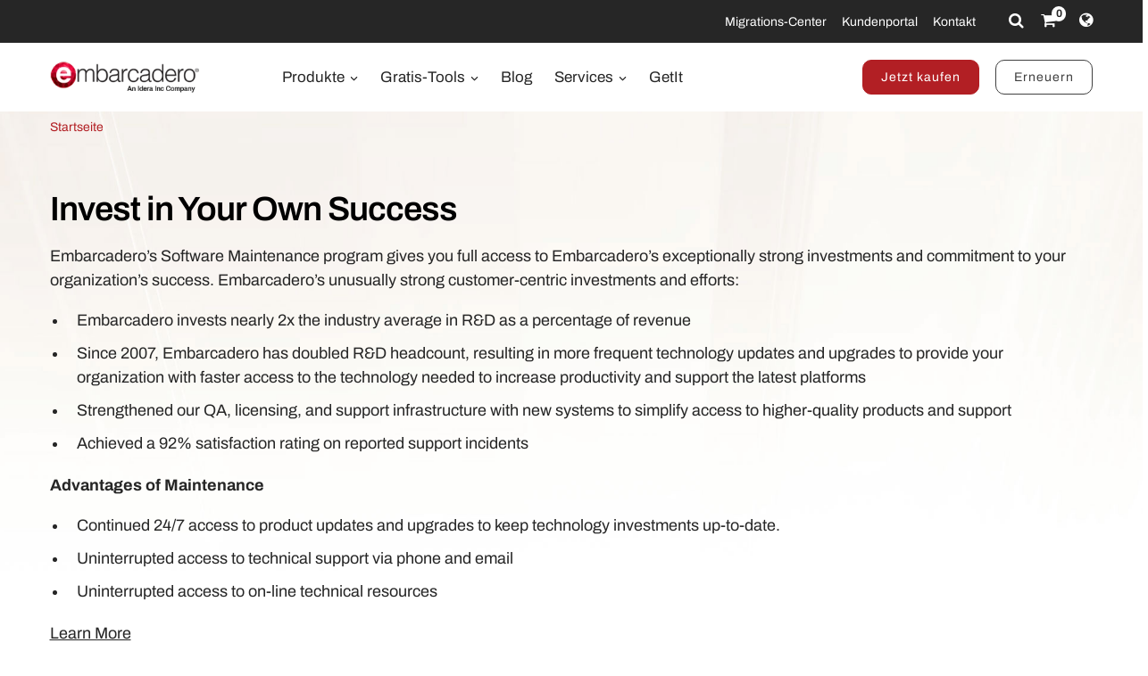

--- FILE ---
content_type: text/html; charset=utf-8
request_url: https://www.embarcadero.com/de/services/maintenance
body_size: 8217
content:
<!DOCTYPE html>
<html lang="de-de" dir="ltr"
      class='com_content view-article j31 content-90 os-mac brow-chrome c- mm-hover'>
<head>
<meta http-equiv="content-type" content="text/html; charset=utf-8" />
<meta name="keywords" content="access, support, embarcadero, maintenance, technology, embarcadero’s, investments, technical, r&amp;d, updates, upgrades, uninterrupted, software, strong, program" />
<meta name="title" content="Embarcadero Software Maintenance Program - Embarcadero" />
<meta property="og:title" content="Embarcadero Software Maintenance Program - Embarcadero" />
<meta property="og:description" content="Embarcadero Software Maintenance Program Invest in Your Own Success Embarcadero’s Software Maintenance program gives you full access to Embarcadero’s exceptionally strong investments and commitment to your organization’s success." />
<meta property="og:url" content="https://www.embarcadero.com/de/services/maintenance" />
<meta property="og:type" content="article" />
<meta property="og:site_name" content="Embarcadero" />
<meta name="description" content="Embarcadero Software Maintenance Program Invest in Your Own Success Embarcadero’s Software Maintenance program gives you full access to Embarcadero’s exceptionally strong investments and commitment to your organization’s success." />
<link rel="preconnect" href="https://d2ohlsp9gwqc7h.cloudfront.net"  crossorigin />
<title>Embarcadero Software Maintenance Program - Embarcadero</title>
<link href="https://d2ohlsp9gwqc7h.cloudfront.net/templates/t3_bs3_blank/favicon.ico" rel="shortcut icon" type="image/vnd.microsoft.icon" />
<link href="https://d2ohlsp9gwqc7h.cloudfront.net/templates/t3_bs3_blank/local/css/themes/embarcadero/bootstrap.css" rel="stylesheet" type="text/css" />
<link href="https://d2ohlsp9gwqc7h.cloudfront.net/media/system/css/system.css" rel="stylesheet" type="text/css" />
<link href="https://d2ohlsp9gwqc7h.cloudfront.net/templates/system/css/system.css" rel="stylesheet" type="text/css" />
<link href="https://d2ohlsp9gwqc7h.cloudfront.net/templates/t3_bs3_blank/local/css/themes/embarcadero/template.css" rel="stylesheet" type="text/css" />
<link href="https://d2ohlsp9gwqc7h.cloudfront.net/templates/t3_bs3_blank/local/css/themes/embarcadero/megamenu.css" rel="stylesheet" type="text/css" />
<link href="https://d2ohlsp9gwqc7h.cloudfront.net/templates/t3_bs3_blank/fonts/font-awesome/css/font-awesome.min.css" rel="stylesheet" type="text/css" />
<link href="https://d2ohlsp9gwqc7h.cloudfront.net/templates/t3_bs3_blank/local/css/themes/embarcadero/layouts/slick.css" rel="stylesheet" type="text/css" />
<link href="https://d2ohlsp9gwqc7h.cloudfront.net/templates/t3_bs3_blank/local/css/themes/embarcadero/layouts/slick-theme.css" rel="stylesheet" type="text/css" />
<link href="https://d2ohlsp9gwqc7h.cloudfront.net/templates/t3_bs3_blank/fonts/archivo/css/archivo.css" rel="stylesheet" type="text/css" />
<link href="https://d2ohlsp9gwqc7h.cloudfront.net/templates/t3_bs3_blank/fonts/anonymous-pro/css/anonymous-pro.css" rel="stylesheet" type="text/css" />
<link href="https://d2ohlsp9gwqc7h.cloudfront.net/templates/t3_bs3_blank/local/css/maginicif-popup.css" rel="stylesheet" type="text/css" />
<script src="https://d2ohlsp9gwqc7h.cloudfront.net/media/jui/js/jquery.min.js?c8dc68ef9da3e97d4f8193b3ba0acc5f" type="text/javascript"></script>
<script src="https://d2ohlsp9gwqc7h.cloudfront.net/media/jui/js/jquery-noconflict.js?c8dc68ef9da3e97d4f8193b3ba0acc5f" type="text/javascript"></script>
<script src="https://d2ohlsp9gwqc7h.cloudfront.net/media/jui/js/jquery-migrate.min.js?c8dc68ef9da3e97d4f8193b3ba0acc5f" type="text/javascript"></script>
<script src="https://d2ohlsp9gwqc7h.cloudfront.net/media/system/js/caption.js?c8dc68ef9da3e97d4f8193b3ba0acc5f" type="text/javascript"></script>
<script src="https://d2ohlsp9gwqc7h.cloudfront.net/plugins/system/t3/base-bs3/bootstrap/js/bootstrap.js" type="text/javascript"></script>
<script src="https://d2ohlsp9gwqc7h.cloudfront.net/plugins/system/t3/base-bs3/js/jquery.tap.min.js" type="text/javascript"></script>
<script src="https://d2ohlsp9gwqc7h.cloudfront.net/plugins/system/t3/base-bs3/js/script.js" type="text/javascript"></script>
<script src="https://d2ohlsp9gwqc7h.cloudfront.net/plugins/system/t3/base-bs3/js/menu.js" type="text/javascript"></script>
<script src="https://d2ohlsp9gwqc7h.cloudfront.net/templates/t3_bs3_blank/js/slick.min.js" type="text/javascript"></script>
<script src="https://d2ohlsp9gwqc7h.cloudfront.net/templates/t3_bs3_blank/js/jquery.visible.js" type="text/javascript"></script>
<script src="https://d2ohlsp9gwqc7h.cloudfront.net/templates/t3_bs3_blank/js/header-scripts.js" type="text/javascript"></script>
<script src="https://d2ohlsp9gwqc7h.cloudfront.net/templates/t3_bs3_blank/js/jquery.magnific-popup.min.js" type="text/javascript"></script>
<script src="https://d2ohlsp9gwqc7h.cloudfront.net/plugins/system/t3/base-bs3/js/nav-collapse.js" type="text/javascript"></script>
<script type="text/javascript">jQuery(window).on('load',function(){new JCaption('img.caption');});jQuery(function($){initTooltips();$("body").on("subform-row-add",initTooltips);function initTooltips(event,container){container=container||document;$(container).find(".hasTooltip").tooltip({"html":true,"container":"body"});}});jQuery(window).ready(function(){jQuery("#newsticker_453").slick({enableSlider:1,autoplay:true,autoplaySpeed:5000,speed:350,arrows:false,cssEase:"ease-out"});});</script>
<link rel="alternate" hreflang="de" href="https://www.embarcadero.com/de/services/maintenance" />
<link rel="alternate" hreflang="en" href="https://www.embarcadero.com/services/maintenance" />
<link rel="alternate" hreflang="x-default" href="https://www.embarcadero.com/services/maintenance" />
<link rel="alternate" hreflang="es" href="https://www.embarcadero.com/es/services/maintenance" />
<link rel="alternate" hreflang="fr" href="https://www.embarcadero.com/fr/services/maintenance" />
<link rel="alternate" hreflang="ja" href="https://www.embarcadero.com/jp/services/maintenance" />
<link rel="alternate" hreflang="pt" href="https://www.embarcadero.com/br/services/maintenance" />
<link rel="alternate" hreflang="ru" href="https://www.embarcadero.com/ru/services/maintenance" />
<link rel="alternate" hreflang="zh" href="https://www.embarcadero.com/cn/services/maintenance" />
<!-- META FOR IOS & HANDHELD -->
<meta name="viewport" content="width=device-width, initial-scale=1.0, maximum-scale=2.0"/>
<style type="text/css">@-webkit-viewport{width:device-width}@-moz-viewport{width:device-width}@-ms-viewport{width:device-width}@-o-viewport{width:device-width}@viewport{width:device-width}</style>
<script type="text/javascript">if(navigator.userAgent.match(/IEMobile\/10\.0/)){var msViewportStyle=document.createElement("style");msViewportStyle.appendChild(document.createTextNode("@-ms-viewport{width:auto!important}"));document.getElementsByTagName("head")[0].appendChild(msViewportStyle);}</script>
<meta name="HandheldFriendly" content="true"/>
<meta name="apple-mobile-web-app-capable" content="YES"/>
<!-- //META FOR IOS & HANDHELD -->
<!-- Favicon -->
<link rel="apple-touch-icon" sizes="180x180" href="https://d2ohlsp9gwqc7h.cloudfront.net/apple-touch-icon.png">
<link rel="icon" type="image/png" sizes="32x32" href="https://d2ohlsp9gwqc7h.cloudfront.net/favicon-32x32.png">
<link rel="icon" type="image/png" sizes="16x16" href="https://d2ohlsp9gwqc7h.cloudfront.net/favicon-16x16.png">
<link rel="manifest" href="/site.webmanifest">
<link rel="mask-icon" href="https://d2ohlsp9gwqc7h.cloudfront.net/safari-pinned-tab.svg" color="#5bbad5">
<meta name="msapplication-TileColor" content="#da532c">
<meta name="theme-color" content="#ffffff">
<!-- Le HTML5 shim and media query for IE8 support -->
<!--[if lt IE 9]>
<script src="//cdnjs.cloudflare.com/ajax/libs/html5shiv/3.7.3/html5shiv.min.js"></script>
<script type="text/javascript" src="/plugins/system/t3/base-bs3/js/respond.min.js"></script>
<![endif]-->
<!-- You can add Google Analytics here or use T3 Injection feature -->
<!-- Google Tag Manager -->
<script>(function(w,d,s,l,i){w[l]=w[l]||[];w[l].push({'gtm.start':new Date().getTime(),event:'gtm.js'});var f=d.getElementsByTagName(s)[0],j=d.createElement(s),dl=l!='dataLayer'?'&l='+l:'';j.async=true;j.src='https://www.googletagmanager.com/gtm.js?id='+i+dl;f.parentNode.insertBefore(j,f);})(window,document,'script','dataLayer','GTM-N7VMSS');</script>
<!-- End Google Tag Manager -->
</head>
<body id="emb-body">
<!-- Google Tag Manager (noscript) -->
<noscript><iframe src="https://www.googletagmanager.com/ns.html?id=GTM-N7VMSS"
height="0" width="0" style="display:none;visibility:hidden"></iframe></noscript>
<!-- End Google Tag Manager (noscript) -->
<div class="embarcadero-container">
<div class="body-wrapper   has-sub-nav-bar">
<!-- HEADER -->
<header id="t3-header" class="t3-header">
<div class="top-bar">
<div class="container-fluid">
<div class="row">
<div class="col-md-5 top-bar-left">
<div id="newsticker_453" class="news-ticker my-lazyload default-style" style="padding: 0;">
<div class="slide slick-slide">
<p data-translated="25507">InterBase 15 jetzt verfügbar! <a href="/de/products/interbase/whats-new-in-interbase-15">Neuheiten kennenlernen</a></p> </div>
<div class="slide slick-slide">
<p data-translated="25173">RAD Studio 13 Florence ist jetzt verfügbar! <a href="/de/products/rad-studio/whats-new-in-13-florence?src=homepage_ticker_rad13">Neuheiten kennenlernen</a></p> </div>
<div class="slide slick-slide">
<p data-translated="21011">Entdecken Sie die brandneue <a href="https://getitnow.embarcadero.com/">Getit-Seite</a></p> </div>
<div class="slide slick-slide">
<p data-translated="19526">Verlängern Sie jetzt Ihre Update Subscription Lizenz! <a href="/de/update-subscription">Weitere Infos</a></p> </div>
</div>
</div>
<div class="col-md-7 top-bar-right">
<ul class="nav nav-pills nav-stacked menu nav navbar-nav">
<li class="item-924"><a href="https://my.embarcadero.com/#downloadsPage" class="icon-download hidden-md">Meine Downloads </a></li><li class="item-788"><a href="/de/rad-in-action/migration-upgrade-center" class="">Migrations-Center </a></li><li class="item-882"><a href="https://my.embarcadero.com" class=" link-color" target="_blank" rel="noopener noreferrer">Kundenportal </a></li><li class="item-847"><a href="/de/company/contact-us" class="">Kontakt </a></li></ul>
<div class="top-bar-icons">
<div class="search-dropdown dropdown">
<a class="dropdown-toggle" href="javascript:void(0);" title="Search" aria-label="Search" data-toggle="dropdown" aria-haspopup="true" aria-expanded="false"><i class="fa fa-search"></i></a>
<ul class="dropdown-menu">
<li>
<form action="/de/search" method="get" class="form-inline" id="searchForm">
<div class="input-append">
<input type="text" name="searchword" class="search-input" placeholder="Search">
<button type="submit" class="btn btn-white" title="Search Now" aria-label="Search Now"><i class="fa fa-search"></i></button>
</div>
</form>
</li>
</ul>
</div>
<div class="shopping-cart">
<a href="https://store.embarcadero.com/542/?scope=checkout&amp;continueurl=http%3A%2F%2Fwww.embarcadero.com%2Fapp-development-tools-store" title="Checkout / Cart" aria-label="Checkout / Cart">
<i class="fa fa-shopping-cart"></i>
<span class="item-number">0</span></a>
</div>
<div class="language-dropdown dropdown">
<a href="javascript:void(0);" title="Select Langauge" aria-label="Select Language" class="dropdown-toggle" data-toggle="dropdown" aria-haspopup="true" aria-expanded="false"><i class="fa fa-globe dropdown-toggle"></i></a>
<ul class="dropdown-menu"> <li >
<a href="https://www.embarcadero.com/es/services/maintenance">Español</a>
</li> <li >
<a href="https://www.embarcadero.com/fr/services/maintenance">Français</a>
</li> <li class="active">
<a href="https://www.embarcadero.com/de/services/maintenance">Deutsch</a>
</li> <li >
<a href="https://www.embarcadero.com/br/services/maintenance">Português</a>
</li> <li >
<a href="https://www.embarcadero.com/ru/services/maintenance">Русский</a>
</li> <li >
<a href="https://www.embarcadero.com/cn/services/maintenance">中文</a>
</li> <li >
<a href="https://www.embarcadero.com/jp/services/maintenance">日本語</a>
</li> <li >
<a href="https://www.embarcadero.com/services/maintenance">English</a>
</li> </ul>
</div>
</div>
</div>
</div>
</div>
</div>
<div class="menu-bar">
<div class="container">
<div class=" no-reveal">
<div class="row xs-flexrow-center">
<div class="col-md-2 col-sm-2 col-xs-6">
<div class="logo">
<div class="logo-image">
<a href="/de/" title="Embarcadero">
<img class="logo-img" src="https://d2ohlsp9gwqc7h.cloudfront.net/images/logos/EMBT_Primary_Logo_Black_2025_Idera.webp" alt="Embarcadero" />
</a>
</div>
</div>
</div>
<div class="col-md-3 col-sm-6 col-xs-4 main-nav-right text-right hidden-sm hidden-md hidden-lg">
<div class="buy-now-link">
<a class="btn btn-red btn-sm" href="/de/app-development-tools-store">Jetzt kaufen</a>
<a class="btn btn-secondary btn-sm hidden-sm hidden-xs" href="/de/update-subscription">Erneuern</a>
</div>
</div>
<div class="col-xs-2 hidden-sm hidden-md hidden-lg">
<button type="button" class="navbar-toggle" data-toggle="collapse" data-target=".t3-navbar-collapse" title="Main Menu" aria-label="Main Menu">
<i class="fa fa-bars"></i>
</button>
</div>
<div class="col-md-6 col-sm-8 col-xs-12 text-center hidden-xs">
<div class="t3-navbar navbar">
<div  class="t3-megamenu"  data-responsive="true">
<ul itemscope itemtype="http://www.schema.org/SiteNavigationElement" class="nav navbar-nav level0">
<li itemprop='name' class="dropdown mega mega-align-center" data-id="493" data-level="1" data-alignsub="center">
<a itemprop='url' class=" dropdown-toggle"  href="/de/products"   data-target="#" data-toggle="dropdown">Produkte <em class="caret"></em></a>
<div class="nav-child dropdown-menu mega-dropdown-menu links-with-descp"  style="width: 800px"  data-class="links-with-descp" data-width="800"><div class="mega-dropdown-inner">
<div class="row">
<div class="col-xs-6 mega-col-nav" data-width="6"><div class="mega-inner">
<ul itemscope itemtype="http://www.schema.org/SiteNavigationElement" class="mega-nav level1">
<li itemprop='name' class="mega mega-group" data-id="793" data-level="2" data-group="1">
<span class=" dropdown-header mega-group-title separator"   data-target="#"> Entwicklungswerkzeuge</span>
<div class="nav-child mega-group-ct"  ><div class="mega-dropdown-inner">
<div class="row">
<div class="col-xs-12 mega-col-nav" data-width="12"><div class="mega-inner">
<ul itemscope itemtype="http://www.schema.org/SiteNavigationElement" class="mega-nav level2">
<li itemprop='name'  data-id="262" data-level="3" data-caption="RAD Studio® ist die perfekte IDE für die schnelle Entwicklung plattformübergreifender nativer Anwendungen mit einem einzigen Quellcode in Delphi® oder modernem C++.">
<a itemprop='url' class=""  href="/de/products/rad-studio"   data-target="#">RAD Studio <span class="mega-caption">RAD Studio® ist die perfekte IDE für die schnelle Entwicklung plattformübergreifender nativer Anwendungen mit einem einzigen Quellcode in Delphi® oder modernem C++.</span></a>
</li>
<li itemprop='name'  data-id="297" data-level="3" data-caption="Delphi® ist die weltweit umfassendste Entwicklungsumgebung mit leistungsstarken visuellen Entwurfstools und Features für die schnelle Erstellung plattformübergreifender nativer Anwendungen aus einem einzigen Quellcode.">
<a itemprop='url' class=""  href="/de/products/delphi"   data-target="#">Delphi <span class="mega-caption">Delphi® ist die weltweit umfassendste Entwicklungsumgebung mit leistungsstarken visuellen Entwurfstools und Features für die schnelle Erstellung plattformübergreifender nativer Anwendungen aus einem einzigen Quellcode.</span></a>
</li>
<li itemprop='name'  data-id="342" data-level="3" data-caption="C++Builder® ist eine umfassende IDE für modernes C++ und umfangreichen Bibliotheken, mit denen Entwickler im Handumdrehen native Anwendungen für Windows erstellen.">
<a itemprop='url' class=""  href="/de/products/cbuilder"   data-target="#">C++Builder <span class="mega-caption">C++Builder® ist eine umfassende IDE für modernes C++ und umfangreichen Bibliotheken, mit denen Entwickler im Handumdrehen native Anwendungen für Windows erstellen.</span></a>
</li>
</ul>
</div></div>
</div>
</div></div>
</li>
</ul>
</div></div>
<div class="col-xs-6 mega-col-nav" data-width="6"><div class="mega-inner">
<ul itemscope itemtype="http://www.schema.org/SiteNavigationElement" class="mega-nav level1">
<li itemprop='name' class="mega mega-group" data-id="794" data-level="2" data-group="1">
<span class=" dropdown-header mega-group-title separator"   data-target="#"> Eingebettete SQL-Datenbank</span>
<div class="nav-child mega-group-ct"  ><div class="mega-dropdown-inner">
<div class="row">
<div class="col-xs-12 mega-col-nav" data-width="12"><div class="mega-inner">
<ul itemscope itemtype="http://www.schema.org/SiteNavigationElement" class="mega-nav level2">
<li itemprop='name'  data-id="384" data-level="3" data-caption="Die ultraschnelle, skalierbare, einbettbare SQL-Datenbank mit &lt;br/&gt;professioneller Datensicherheit, Notfallwiederherstellung und Änderungssynchronisierung">
<a itemprop='url' class=""  href="/de/products/interbase"   data-target="#">InterBase <span class="mega-caption">Die ultraschnelle, skalierbare, einbettbare SQL-Datenbank mit <br/>professioneller Datensicherheit, Notfallwiederherstellung und Änderungssynchronisierung</span></a>
</li>
</ul>
</div></div>
</div>
</div></div>
</li>
<li itemprop='name' class="mega mega-group" data-id="795" data-level="2" data-group="1">
<span class=" dropdown-header mega-group-title separator"   data-target="#"> RESTful MEAP Platform</span>
<div class="nav-child mega-group-ct"  ><div class="mega-dropdown-inner">
<div class="row">
<div class="col-xs-12 mega-col-nav" data-width="12"><div class="mega-inner">
<ul itemscope itemtype="http://www.schema.org/SiteNavigationElement" class="mega-nav level2">
<li itemprop='name'  data-id="602" data-level="3" data-caption="Der schlüsselfertige RAD-Application-Server, der Ihnen eine robuste, sofort einsatzfähige Backend-Plattform zur Verfügung stellt, auf der Sie Ihre Delphi- und C++Builder-Anwendungsdienste erstellen und weitergeben können">
<a itemprop='url' class=""  href="/de/products/rad-server"   data-target="#">RAD Server <span class="mega-caption">Der schlüsselfertige RAD-Application-Server, der Ihnen eine robuste, sofort einsatzfähige Backend-Plattform zur Verfügung stellt, auf der Sie Ihre Delphi- und C++Builder-Anwendungsdienste erstellen und weitergeben können</span></a>
</li>
</ul>
</div></div>
</div>
</div></div>
</li>
</ul>
</div></div>
</div>
</div></div>
</li>
<li itemprop='name' class="dropdown mega mega-align-center" data-id="562" data-level="1" data-alignsub="center">
<a itemprop='url' class=" dropdown-toggle"  href="/de/free-tools"   data-target="#" data-toggle="dropdown">Gratis-Tools <em class="caret"></em></a>
<div class="nav-child dropdown-menu mega-dropdown-menu"  style="width: 700px"  data-width="700"><div class="mega-dropdown-inner">
<div class="row">
<div class="col-xs-8 mega-col-nav" data-width="8"><div class="mega-inner">
<ul itemscope itemtype="http://www.schema.org/SiteNavigationElement" class="mega-nav level1">
<li itemprop='name' class="mega mega-group" data-id="829" data-level="2" data-group="1">
<span class=" dropdown-header mega-group-title separator"   data-target="#"> Kostenfrei</span>
<div class="nav-child mega-group-ct"  ><div class="mega-dropdown-inner">
<div class="row">
<div class="col-xs-6 mega-col-nav" data-width="6"><div class="mega-inner">
<ul itemscope itemtype="http://www.schema.org/SiteNavigationElement" class="mega-nav level2">
<li itemprop='name'  data-id="797" data-level="3">
<a itemprop='url' class=""  href="/de/products/delphi/starter"   data-target="#">Delphi 12 CE </a>
</li>
<li itemprop='name'  data-id="796" data-level="3">
<a itemprop='url' class=""  href="/de/products/cbuilder/starter"   data-target="#">C++Builder 12 CE </a>
</li>
<li itemprop='name'  data-id="844" data-level="3">
<a itemprop='url' class=""  href="/de/free-tools/ccompiler"   data-target="#">C++ Compiler </a>
</li>
<li itemprop='name'  data-id="893" data-level="3">
<a itemprop='url' class=""  href="/de/free-tools/dev-cpp"   data-target="#">Dev-C++ </a>
</li>
<li itemprop='name'  data-id="936" data-level="3">
<a itemprop='url' class=""  href="/de/free-tools/cpp-check/free-download"   data-target="#">CPP Check </a>
</li>
<li itemprop='name'  data-id="798" data-level="3">
<a itemprop='url' class=""  href="/de/free-tools/rest-debugger"   data-target="#">REST Debugger </a>
</li>
<li itemprop='name'  data-id="800" data-level="3">
<a itemprop='url' class=""  href="/de/free-tools/firemonkey-stencils"   data-target="#">FMX Stencils </a>
</li>
</ul>
</div></div>
<div class="col-xs-6 mega-col-nav" data-width="6"><div class="mega-inner">
<ul itemscope itemtype="http://www.schema.org/SiteNavigationElement" class="mega-nav level2">
<li itemprop='name'  data-id="970" data-level="3">
<a itemprop='url' class=""  href="/de/products/interbase/lite/free-download"   data-target="#">InterBase ToGo Lite </a>
</li>
<li itemprop='name'  data-id="799" data-level="3">
<a itemprop='url' class=""  href="/de/products/interbase/developer/free-download"   data-target="#">InterBase Developer </a>
</li>
<li itemprop='name'  data-id="935" data-level="3">
<a itemprop='url' class=""  href="/de/free-tools/pyscripter/free-download"   data-target="#">PyScripter </a>
</li>
<li itemprop='name'  data-id="971" data-level="3">
<a itemprop='url' class=""  href="/de/new-tools/python"   data-target="#">Python Tools </a>
</li>
<li itemprop='name'  data-id="937" data-level="3">
<a itemprop='url' class=""  href="/de/new-tools/python/delphi-4-python"   data-target="#">Delphi4Python Libraries </a>
</li>
<li itemprop='name'  data-id="963" data-level="3">
<a itemprop='url' class=""  href="/de/free-tools/ado-net-driver"   data-target="#">InterBase Driver for ADO.Net </a>
</li>
<li itemprop='name'  data-id="972" data-level="3">
<a itemprop='url' class=""  href="/de/new-tools/python#ib-python-driver"   data-target="#">InterBase Driver for Python </a>
</li>
</ul>
</div></div>
</div>
</div></div>
</li>
</ul>
</div></div>
<div class="col-xs-4 mega-col-nav" data-width="4"><div class="mega-inner">
<ul itemscope itemtype="http://www.schema.org/SiteNavigationElement" class="mega-nav level1">
<li itemprop='name' class="mega mega-group" data-id="956" data-level="2" data-group="1">
<span class=" dropdown-header mega-group-title separator"   data-target="#"> Test Versionen</span>
<div class="nav-child mega-group-ct"  ><div class="mega-dropdown-inner">
<div class="row">
<div class="col-xs-12 mega-col-nav" data-width="12"><div class="mega-inner">
<ul itemscope itemtype="http://www.schema.org/SiteNavigationElement" class="mega-nav level2">
<li itemprop='name'  data-id="957" data-level="3">
<a itemprop='url' class=""  href="/de/products/delphi/start-for-free"   data-target="#">Delphi </a>
</li>
<li itemprop='name'  data-id="958" data-level="3">
<a itemprop='url' class=""  href="/de/products/cbuilder/start-for-free"   data-target="#">C++Builder </a>
</li>
<li itemprop='name'  data-id="959" data-level="3">
<a itemprop='url' class=""  href="/de/products/rad-studio/start-for-free"   data-target="#">RAD Studio </a>
</li>
<li itemprop='name'  data-id="995" data-level="3">
<a itemprop='url' class=""  href="/de/products/interbase/start-for-free"   data-target="#">InterBase </a>
</li>
<li itemprop='name'  data-id="996" data-level="3">
<a itemprop='url' class=""  href="/de/products/interbase/togo/start-for-free"   data-target="#">InterBase ToGo </a>
</li>
<li itemprop='name'  data-id="965" data-level="3">
<a itemprop='url' class=""  href="/de/free-tools/visual-assist"   data-target="#">Visual Assist </a>
</li>
<li itemprop='name'  data-id="961" data-level="3">
<a itemprop='url' class=""  href="https://www.ultraedit.com/downloads/ultraedit-download/"   data-target="#">UltraEdit </a>
</li>
</ul>
</div></div>
</div>
</div></div>
</li>
</ul>
</div></div>
</div>
</div></div>
</li>
<li itemprop='name'  data-id="802" data-level="1">
<a itemprop='url' class=""  href="https://blogs.embarcadero.com" target="_blank"   data-target="#">Blog </a>
</li>
<li itemprop='name' class="dropdown mega mega-align-center" data-id="804" data-level="1" data-alignsub="center">
<a itemprop='url' class=" dropdown-toggle"  href="/de/resources"   data-target="#" data-toggle="dropdown">Services <em class="caret"></em></a>
<div class="nav-child dropdown-menu mega-dropdown-menu"  style="width: 900px"  data-width="900"><div class="mega-dropdown-inner">
<div class="row">
<div class="col-xs-3 mega-col-nav" data-width="3"><div class="mega-inner">
<ul itemscope itemtype="http://www.schema.org/SiteNavigationElement" class="mega-nav level1">
<li itemprop='name' class="mega mega-group" data-id="908" data-level="2" data-group="1">
<span class=" dropdown-header mega-group-title separator"   data-target="#"> Lernen</span>
<div class="nav-child mega-group-ct"  ><div class="mega-dropdown-inner">
<div class="row">
<div class="col-xs-12 mega-col-nav" data-width="12"><div class="mega-inner">
<ul itemscope itemtype="http://www.schema.org/SiteNavigationElement" class="mega-nav level2">
<li itemprop='name'  data-id="811" data-level="3">
<a itemprop='url' class=""  href="/de/events"   data-target="#">Events </a>
</li>
<li itemprop='name'  data-id="909" data-level="3">
<a itemprop='url' class=""  href="/de/resources/videos"   data-target="#">Videos </a>
</li>
<li itemprop='name'  data-id="814" data-level="3">
<a itemprop='url' class=""  href="/de/development-tools-for-education"   data-target="#">Akademisches Programm </a>
</li>
<li itemprop='name'  data-id="819" data-level="3">
<a itemprop='url' class=""  href="https://www.embarcaderoacademy.com/" target="_blank"   data-target="#">Embarcadero Academy </a>
</li>
</ul>
</div></div>
</div>
</div></div>
</li>
</ul>
</div></div>
<div class="col-xs-3 mega-col-nav" data-width="3"><div class="mega-inner">
<ul itemscope itemtype="http://www.schema.org/SiteNavigationElement" class="mega-nav level1">
<li itemprop='name' class="mega mega-group" data-id="810" data-level="2" data-group="1">
<span class=" dropdown-header mega-group-title separator"   data-target="#"> Hilfe &amp; Lösungen</span>
<div class="nav-child mega-group-ct"  ><div class="mega-dropdown-inner">
<div class="row">
<div class="col-xs-12 mega-col-nav" data-width="12"><div class="mega-inner">
<ul itemscope itemtype="http://www.schema.org/SiteNavigationElement" class="mega-nav level2">
<li itemprop='name'  data-id="806" data-level="3">
<a itemprop='url' class=""  href="/de/rad-in-action/migration-upgrade-center"   data-target="#">Migrations-Center </a>
</li>
<li itemprop='name'  data-id="818" data-level="3">
<a itemprop='url' class=""  href="https://lp.embarcadero.com/HTMX-WebStencils?utm_source=website_menu" target="_blank"   data-target="#">Web-Entwicklung </a>
</li>
<li itemprop='name'  data-id="967" data-level="3">
<a itemprop='url' class=""  href="/de/products/rad-server"   data-target="#">Mehrschichtige Entwicklung </a>
</li>
<li itemprop='name'  data-id="808" data-level="3">
<a itemprop='url' class=""  href="/de/resources/white-papers"   data-target="#">Whitepaper </a>
</li>
<li itemprop='name'  data-id="911" data-level="3">
<a itemprop='url' class=""  href="https://blogs.embarcadero.com/"   data-target="#">Blogs </a>
</li>
</ul>
</div></div>
</div>
</div></div>
</li>
</ul>
</div></div>
<div class="col-xs-3 mega-col-nav" data-width="3"><div class="mega-inner">
<ul itemscope itemtype="http://www.schema.org/SiteNavigationElement" class="mega-nav level1">
<li itemprop='name' class="mega mega-group" data-id="815" data-level="2" data-group="1">
<span class=" dropdown-header mega-group-title separator"   data-target="#"> Partner</span>
<div class="nav-child mega-group-ct"  ><div class="mega-dropdown-inner">
<div class="row">
<div class="col-xs-12 mega-col-nav" data-width="12"><div class="mega-inner">
<ul itemscope itemtype="http://www.schema.org/SiteNavigationElement" class="mega-nav level2">
<li itemprop='name'  data-id="816" data-level="3">
<a itemprop='url' class=""  href="/de/resources/partner-programs"   data-target="#">Partner Programm </a>
</li>
<li itemprop='name'  data-id="817" data-level="3">
<a itemprop='url' class=""  href="/de/embarcadero-mvp-program"   data-target="#">MVP-Programm </a>
</li>
<li itemprop='name'  data-id="812" data-level="3">
<a itemprop='url' class=""  href="/de/resources/case-studies"   data-target="#">Anwenderberichte </a>
</li>
<li itemprop='name'  data-id="968" data-level="3">
<a itemprop='url' class=""  href="https://blogs.embarcadero.com/category/showcase/"   data-target="#">Application Showcase </a>
</li>
</ul>
</div></div>
</div>
</div></div>
</li>
</ul>
</div></div>
<div class="col-xs-3 mega-col-nav" data-width="3"><div class="mega-inner">
<ul itemscope itemtype="http://www.schema.org/SiteNavigationElement" class="mega-nav level1">
<li itemprop='name' class="mega mega-group" data-id="805" data-level="2" data-group="1">
<span class=" dropdown-header mega-group-title separator"   data-target="#"> Support</span>
<div class="nav-child mega-group-ct"  ><div class="mega-dropdown-inner">
<div class="row">
<div class="col-xs-12 mega-col-nav" data-width="12"><div class="mega-inner">
<ul itemscope itemtype="http://www.schema.org/SiteNavigationElement" class="mega-nav level2">
<li itemprop='name'  data-id="1139" data-level="3">
<a itemprop='url' class=""  href="/de/RADAICompanion"   data-target="#">RAD AI Begleiter </a>
</li>
<li itemprop='name'  data-id="807" data-level="3">
<a itemprop='url' class=""  href="http://docwiki.embarcadero.com/" target="_blank"   data-target="#">Produkt Dokumentation </a>
</li>
<li itemprop='name'  data-id="809" data-level="3">
<a itemprop='url' class=""  href="/de/support"   data-target="#">Support </a>
</li>
<li itemprop='name'  data-id="913" data-level="3">
<a itemprop='url' class=""  href="/de/products/rad-studio/previous-versions"   data-target="#">Frühere Versionen </a>
</li>
<li itemprop='name'  data-id="914" data-level="3">
<a itemprop='url' class=""  href="/de/products/rad-studio/faq"   data-target="#">Fragen und Antworten </a>
</li>
</ul>
</div></div>
</div>
</div></div>
</li>
</ul>
</div></div>
</div>
</div></div>
</li>
<li itemprop='name'  data-id="906" data-level="1">
<a itemprop='url' class=""  href="https://getitnow.embarcadero.com/" target="_blank"   data-target="#">GetIt </a>
</li>
</ul>
</div>
</div>
</div>
<div class="col-md-4 col-sm-2 col-xs-12 main-nav-right lg-text-right md-text-right sm-text-center xs-text-center hidden-xs">
<div class="buy-now-link">
<a class="btn btn-red btn-sm" href="/de/app-development-tools-store">Jetzt kaufen</a>
<a class="btn btn-secondary btn-sm hidden-sm hidden-xs" href="/de/update-subscription">Erneuern</a>
</div>
</div>
</div>
<div class="t3-navbar-collapse navbar-collapse collapse"></div>
</div>
</div>
</div>
<div class="sub-nav-bar">
<div class="container">
<div class="row">
<div class="col-md-12 hidden-sm hidden-xs">
<div class="breadcrumbs">
<div aria-label="Breadcrumbs" role="navigation">
<ul itemscope itemtype="https://schema.org/BreadcrumbList" class="breadcrumb">
<li class="active">
<span class="divider icon-location"></span>
</li>
<li itemprop="itemListElement" itemscope itemtype="https://schema.org/ListItem" class="active">
<span itemprop="name">
						Startseite					</span>
<meta itemprop="position" content="1">
</li>
</ul>
</div>
</div>
</div>
</div>
</div>
</div>
<!-- HEADER BANNER -->
<!-- //HEADER BANNER -->
</header>
<!-- //HEADER -->
<div id="mainbody" class="container t3-mainbody ">
<!-- MAIN CONTENT -->
<div id="t3-content" class="t3-content ">
<!-- Page header -->
<!-- // Page header -->
<div class="item-page" itemscope itemtype="https://schema.org/Article">
<!-- Article -->
<article itemscope itemtype="http://schema.org/Article">
<meta itemscope itemprop="mainEntityOfPage"  itemType="https://schema.org/WebPage" itemid="https://google.com/article"/>
<meta itemprop="inLanguage" content="en-GB" />
<!-- Aside -->
<!-- // Aside -->
<!-- Item tags -->
<!-- // Item tags -->
<section class="article-content clearfix" itemprop="articleBody">
<h2>Invest in Your Own Success</h2>
<p>Embarcadero’s  Software Maintenance program gives you full access to Embarcadero’s  exceptionally strong investments and commitment to your organization’s success.  Embarcadero’s unusually strong customer-centric investments and efforts:</p>
<ul>
<li>Embarcadero invests nearly 2x the industry average in R&D as a  percentage of revenue</li>
<li>Since 2007, Embarcadero has doubled R&D headcount, resulting in  more frequent technology updates and upgrades to provide your organization with  faster access to the technology needed to increase productivity and support the  latest platforms </li>
<li>Strengthened our QA, licensing, and support infrastructure with new  systems to simplify access to higher-quality products and support</li>
<li>Achieved a 92% satisfaction rating on reported support incidents </li>
</ul>
<p><strong>Advantages of Maintenance</strong></p>
<ul>
<li>Continued 24/7 access to product updates and upgrades to keep  technology investments up-to-date. </li>
<li>Uninterrupted access to technical support via phone and email </li>
<li>Uninterrupted access to on-line technical resources</li>
</ul>
<p>
<a href="https://d2ohlsp9gwqc7h.cloudfront.net/docs/cost-effective-software-maintenance.pdf">Learn More</a><br />
<a href="/de/news/awards">Awards</a><br />
<a href="/de/press-releases">Press Releases</a>
</p> </section>
<!-- Footer -->
<!-- // Footer -->
</article>
<!-- //Article -->
</div>
</div>
<!-- //MAIN CONTENT -->
</div>
<!-- FOOTER -->
<!--<div class="loader"></div>-->
<div id="above-footer">
<div class="container">
<div class="custom signup-module"  >
<div class="signup-box white-text text-center">
<h5>Über drei Millionen Software-Entwickler weltweit vertrauen darauf</h5>
<h2>Werden Sie ein Teil unserer globalen Developer Community</h2>
<p data-translated="23368">Tragen Sie sich in unsere E-Mail-Liste ein und Sie erhalten die neuesten<br/>Anwenderberichte, Veranstaltungs-Updates, Produktneuigkeiten und vieles mehr.</p>
<form action="/de/resources/newsletter/signup" method="post">
<input id="initEmailField" type="text" placeholder="Geben Sie hier Ihre Emailadresse ein" name="jform[email]" class="inputbox" size="30">
<button type="submit" class="btn btn-primary" style="margin: 0;">Melden Sie sich an</button>
</form>
</div>
</div>
</div>
</div>
<footer id="t3-footer" class="wrap t3-footer">
<div class="container">
<div class="row">
<div class="col-md-3 hidden-sm hidden-xs">
<div class="footer-logo">
<div class="logo">
<div class="logo-image">
<a href="/de/" title="Embarcadero">
<img class="logo-img" src="https://d2ohlsp9gwqc7h.cloudfront.net/images/logos/EMBT_Primary_Logo_Black_2025_Idera.webp" alt="Embarcadero" />
</a>
</div>
</div>
</div>
</div>
<div class="col-md-9">
<div class="footer-menus">
<div class="row">
<div class="col-md-5ths col-sm-4 col-xs-6">
<div class="custom"  >
<h3 class="collapsed" data-toggle="collapse" data-target="#footer-1-collapse" aria-expanded="false" aria-controls="footer-1-collapse">Produkte</h3>
<ul id="footer-1-collapse" class="nav menu collapse" data-parent=".footer-menus">
<li><a href="/de/products/rad-studio">RAD Studio<sup>™</sup></a></li>
<li><a href="/de/products/delphi">Delphi<sup>®</sup></a></li>
<li><a href="/de/products/cbuilder">C++Builder<sup>®</sup></a></li>
<li><a href="/de/products/interbase">InterBase<sup>®</sup></a></li>
<li><a href="/de/products/rad-server">RAD Server<sup>™</sup></a></li>
</ul></div>
</div>
<div class="col-md-5ths col-sm-4 col-xs-6">
<div class="custom"  >
<h3 class="collapsed" data-toggle="collapse" data-target="#footer-2-collapse" aria-expanded="false" aria-controls="footer-2-collapse">Gratis-Tools</h3>
<ul id="footer-2-collapse" class="nav menu collapse" data-parent=".footer-menus">
<li><a href="/de/products/delphi/starter">Delphi CE</a></li>
<li><a href="/de/products/cbuilder/starter">C++Builder CE</a></li>
<li><a href="/de/free-tools/ccompiler">C++ Compiler</a></li>
<li><a href="/de/free-tools/dev-cpp">Dev-C++</a></li>
<li><a href="/de/free-tools/cpp-check/free-download">CPP Check</a></li>
<li><a href="/de/free-tools/rest-debugger">REST Debugger</a></li>
<li><a href="/de/products/interbase/lite/free-download">InterBase ToGo Lite</a></li>
<li><a href="/de/products/interbase/developer/free-download">InterBase Developer</a></li>
<li><a href="/de/free-tools/firemonkey-stencils">FMX Stencils</a></li>
<li><a href="/de/free-tools/pyscripter/free-download">PyScripter</a></li>
<li><a href="/de/new-tools/python/delphi-4-python">Python Libraries</a></li>
</ul></div>
</div>
<div class="col-md-5ths col-sm-4 col-xs-6">
<div class="custom"  >
<h3 class="collapsed" data-toggle="collapse" data-target="#footer-3-collapse" aria-expanded="false" aria-controls="footer-3-collapse">Services</h3>
<ul id="footer-3-collapse" class="nav menu collapse" data-parent=".footer-menus">
<li><a href="/de/events">Veranstaltungen und Webinare</a></li>
<li><a href="/de/resources/videos">Videos</a></li>
<li><a href="/de/resources/white-papers">Whitepaper</a></li>
<li><a href="/de/resources/case-studies">Anwenderberichte</a></li>
<li><a href="/de/services/partners">Partner</a></li>
<li><a href="/de/embarcadero-mvp-program">MVP-Program</a></li>
<li><a href="/de/resources/development-jobs">Job Portal für Entwickler</a></li>
<li><a href="/de/solutions">Lösungen</a></li>
<li><a href="/de/development-tools-for-education">Akademisches Programm</a></li>
<li><a href="/de/resources/embarcadero-certification-center">Zertifizierung</a></li>
<li><a href="https://www.sencha.com" target="_blank">Entwicklung von Web-Anwendungen</a></li>
</ul></div>
</div>
<div class="col-md-5ths col-sm-4 col-xs-6">
<div class="custom"  >
<h3 class="collapsed" data-toggle="collapse" data-target="#footer-4-1-collapse" aria-expanded="false" aria-controls="footer-4-1-collapse">Community</h3>
<ul id="footer-4-1-collapse" class="nav menu collapse" data-parent=".footer-menus">
<li><a href="https://blogs.embarcadero.com/" target="_blank">Blogs</a></li>
<li><a href="https://www.delphifeeds.com/" target="_blank">Delphi Feeds</a></li>
<li><a href="https://learndelphi.org/" target="_blank">Learn Delphi</a></li>
<li><a href="https://learncplusplus.org/" target="_blank">Learn C++</a></li>
<!--<li><a href="https://pythongui.org/" target="_blank">Python GUI</a></li>-->
</ul></div>
<div class="custom"  >
<h3 class="collapsed" data-toggle="collapse" data-target="#footer-4-2-collapse" aria-expanded="false" aria-controls="footer-4-2-collapse">Unternehmen</h3>
<ul id="footer-4-2-collapse" class="nav menu collapse" data-parent=".footer-menus">
<li><a href="/de/company/about-us">Über Embarcadero</a></li>
<li><a href="/de/company/contact-us">Kontakt</a></li>
<li><a href="/de/company/contact-sales">Vertrieb</a></li>
<li><a href="https://www.ideracorp.com/Legal/Embarcadero" target="_blank">Legal</a></li>
<li><a href="https://www.ideracorp.com/Legal/Embarcadero#tabs-2" target="_blank">Datenschutzbestimmungen</a></li>
<li><a href="/de/news/logo">Logo</a></li>
</ul></div>
</div>
<div class="col-md-5ths col-sm-4 col-xs-12">
<div class="custom signup-form get-in-touch"  >
<style>html[lang="de-de"] .only-de{display:block !important}html[lang="de-de"] .hidden-de{display:none}</style>
<h3 class="collapsed" data-toggle="collapse" data-target="#footer-5-collapse" aria-expanded="false" aria-controls="footer-5-collapse">Kontakt</h3>
<div id="footer-5-collapse" class="collapse" data-parent=".footer-menus">
<p data-translate-id="21092">US: 1 (512) 226-8080</p>
<p data-translate-id="21093">DE: +49 (0)6103-3866-100</p>
<p style="text-transform: none;">
<a href="/cdn-cgi/l/email-protection#c5a2a0b7a8a4abbcebacaba3aa85a0a8a7a4b7a6a4a1a0b7aaeba6aaa8" class="only-de hidden"><span class="__cf_email__" data-cfemail="caadafb8a7aba4b3e4a3a4aca58aafa7a8abb8a9abaeafb8a5e4a9a5a7">[email&#160;protected]</span></a>
<a href="/cdn-cgi/l/email-protection#3a53545c557a5f57585b48595b5e5f485514595557" class="hidden-de"><span class="__cf_email__" data-cfemail="0c65626a634c69616e6d7e6f6d68697e63226f6361">[email&#160;protected]</span></a>
</p>
</div>
</div>
</div>
</div>
</div>
</div>
</div>
<div class="row text-center">
<div class="col-sm-4 col-sm-push-8 get-in-touch-icons sm-text-right">
<a href="https://www.facebook.com/embarcaderotech" target="_blank" rel="noreferer, ,noopener" title="Embarcadero on Facebook" aria-label="Embarcadero on Facebook"><span class="fa fa-facebook"></span></a>&nbsp;&nbsp;&nbsp;
				<a href="https://www.youtube.com/EmbarcaderoTechNet" target="_blank" rel="noreferer, ,noopener" title="Embarcadero on YouTube" aria-label="Embarcadero on YouTube"><span class="fa fa-youtube"></span></a>&nbsp;&nbsp;&nbsp;
				<a href="https://twitter.com/EmbarcaderoTech" target="_blank" rel="noreferer, ,noopener" title="Embarcadero on Twitter" aria-label="Embarcadero on Twitter"><img class="svg" src="https://d2ohlsp9gwqc7h.cloudfront.net/templates/t3_bs3_blank/images/x-logo-black.webp" /></a>&nbsp;&nbsp;&nbsp;
				<a href="https://www.linkedin.com/company/7548" target="_blank" rel="noreferer, ,noopener" title="Embarcadero on LinkedIn" aria-label="Embarcadero on LinkedIn"><span class="fa fa-linkedin"></span></a>&nbsp;&nbsp;&nbsp;
				<a href="https://www.instagram.com/embarcaderotech/" target="_blank" rel="noreferer, ,noopener" title="Embarcadero on Instagram" aria-label="Embarcadero on Instagram"><span class="fa fa-instagram"></span></a>
</div>
<div class="col-sm-8 col-sm-pull-4 sm-text-left">
<div class="footer-copyright">
<p>© 2026 Embarcadero Inc. – Alle Rechte vorbehalten</p>
</div>
</div>
</div>
</div>
</footer>
<!-- //FOOTER -->
<!--<a href="javascript:;" class="scroll-up" title="Next Section" ><span class="fa fa-angle-down"></span></a>-->
</div>
</div>
<script data-cfasync="false" src="/cdn-cgi/scripts/5c5dd728/cloudflare-static/email-decode.min.js"></script></body>
</html>